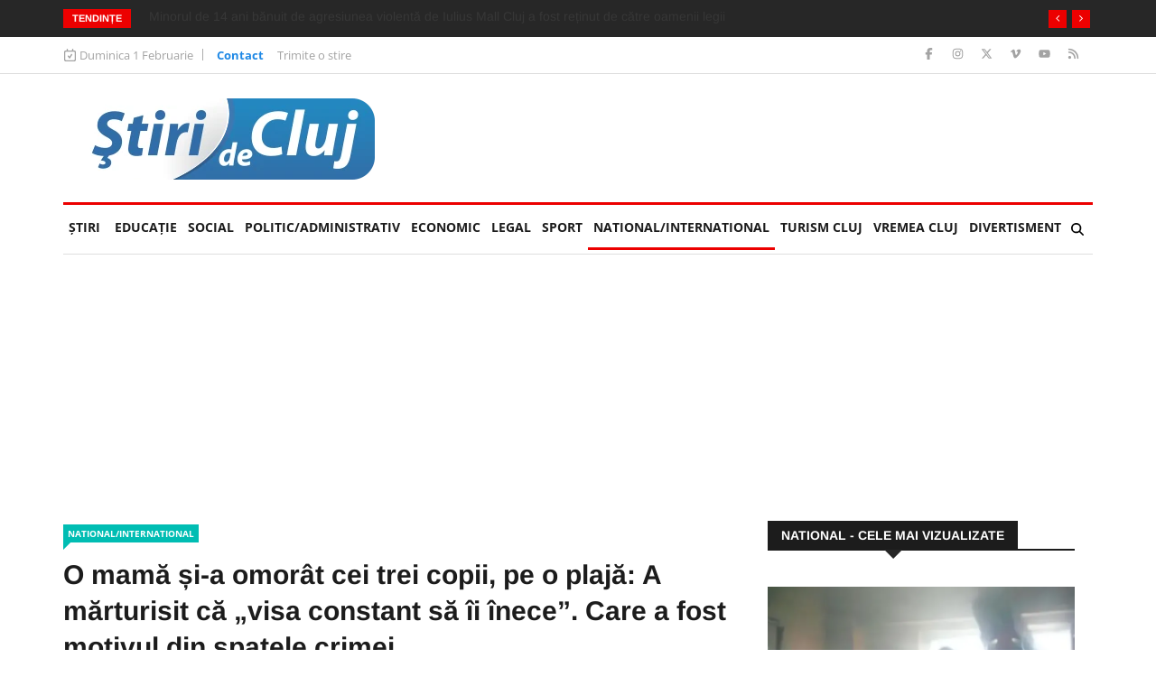

--- FILE ---
content_type: text/html; charset=utf-8
request_url: https://www.google.com/recaptcha/api2/aframe
body_size: 268
content:
<!DOCTYPE HTML><html><head><meta http-equiv="content-type" content="text/html; charset=UTF-8"></head><body><script nonce="Z2ThTQ6Eu-mD5htjj7mZOA">/** Anti-fraud and anti-abuse applications only. See google.com/recaptcha */ try{var clients={'sodar':'https://pagead2.googlesyndication.com/pagead/sodar?'};window.addEventListener("message",function(a){try{if(a.source===window.parent){var b=JSON.parse(a.data);var c=clients[b['id']];if(c){var d=document.createElement('img');d.src=c+b['params']+'&rc='+(localStorage.getItem("rc::a")?sessionStorage.getItem("rc::b"):"");window.document.body.appendChild(d);sessionStorage.setItem("rc::e",parseInt(sessionStorage.getItem("rc::e")||0)+1);localStorage.setItem("rc::h",'1769905258453');}}}catch(b){}});window.parent.postMessage("_grecaptcha_ready", "*");}catch(b){}</script></body></html>

--- FILE ---
content_type: text/css
request_url: https://www.stiridecluj.ro/cache/frontend/styles.css?v=57
body_size: 10979
content:
@font-face {
  font-family: 'Arimo';
  font-style: normal;
  font-weight: 400;
  font-display: swap;
  src: url(/assets/frontend/arimo-latin-ext.woff2) format('woff2');
  unicode-range: U0100-02BA, U02BD-02C 5, U02C 5CC, U02CE-02D 7, U02DD-02FF, U0304, U0308, U0329, U1D -1DBF, U1E -1E 9F, U1EF 1EFF, U2020, U20A -20AB, U20AD-20C 0, U2113, U2C 58C 7F, UA720-A7FF;
}
@font-face {
  font-family: 'Arimo';
  font-style: normal;
  font-weight: 400;
  font-display: swap;
  src: url(/assets/frontend/arimo-latin.woff2) format('woff2');
  unicode-range: U0000-00FF, U0131, U0152-0153, U02BB-02BC, U02C 6, U02DA, U02DC, U0304, U0308, U0329, U2000-206F, U20AC, U2122, U2191, U2193, U2212, U2215, UFEFF, UFFFD;
}
@font-face {
  font-family: 'Arimo';
  font-style: normal;
  font-weight: 700;
  font-display: swap;
  src: url(/assets/frontend/arimo-latin-ext.woff2) format('woff2');
  unicode-range: U0100-02BA, U02BD-02C 5, U02C 5CC, U02CE-02D 7, U02DD-02FF, U0304, U0308, U0329, U1D -1DBF, U1E -1E 9F, U1EF 1EFF, U2020, U20A -20AB, U20AD-20C 0, U2113, U2C 58C 7F, UA720-A7FF;
}
@font-face {
  font-family: 'Arimo';
  font-style: normal;
  font-weight: 700;
  font-display: swap;
  src: url(/assets/frontend/arimo-latin.woff2) format('woff2');
  unicode-range: U0000-00FF, U0131, U0152-0153, U02BB-02BC, U02C 6, U02DA, U02DC, U0304, U0308, U0329, U2000-206F, U20AC, U2122, U2191, U2193, U2212, U2215, UFEFF, UFFFD;
}
@font-face {
  font-family: 'Open Sans';
  font-style: normal;
  font-weight: 400;
  font-stretch: 100%;
  font-display: swap;
  src: url(/assets/frontend/open-sans-symbols.woff2) format('woff2');
  unicode-range: U0001-000C, U000E-001F, U007F-009F, U20DD-20E 0, U20E -18E 4, U2150-218F, U2190, U2192, U2194-2199, U21AF, U21E -15F 0, U21F 3, U2218-2219, U2299, U22C -18C 6, U2300-243F, U2440-244A, U2460-24FF, U25A -27BF, U2800-28FF, U2921-2922, U2981, U29BF, U29EB, U2B -2BFF, U4DC -4DFF, UFFF9-FFFB, U10140-1018E, U10190-1019C, U101A 0, U101D -101FD, U102E -102FB, U10E 50E 7E, U1D 2C -1D 2D 3, U1D 2E -1D 37F, U1F -1F 0FF, U1F 99F 1AD, U1F 1E 5F 1FF, U1F 29D 30F, U1F 315, U1F 31C, U1F 31E, U1F 319F 32C, U1F 336, U1F 378, U1F 37D, U1F 382, U1F 392F 39F, U1F 3A 6F 3A 8, U1F 2AC 3AF, U1F 3C 2, U1F 3C 3F 3C 6, U1F 2CA 3CE, U1F 3D 3F 3E 0, U1F 3ED, U1F 3F 0F 3F 3, U1F 3F 4F 3F 7, U1F 408, U1F 415, U1F 41F, U1F 426, U1F 43F, U1F 440F 442, U1F 444, U1F 445F 449, U1F 43C 44E, U1F 453, U1F 46A, U1F 47D, U1F 4A 3, U1F 4B 0, U1F 4B 3, U1F 4B 9, U1F 4BB, U1F 4BF, U1F 4C 7F 4CB, U1F 4D 6, U1F 4DA, U1F 4DF, U1F 4E 2F 4E 6, U1F 3EA 4ED, U1F 4F 7, U1F 4F 8F 4FB, U1F 3FD 4FE, U1F 503, U1F 506F 50B, U1F 50D, U1F 511F 513, U1F 52E 54A, U1F 53F 5FA, U1F 610, U1F 649F 67F, U1F 687, U1F 68D, U1F 691, U1F 694, U1F 698, U1F 6AD, U1F 6B 2, U1F 6B 8F 6BA, U1F 6BC, U1F 6C 5F 6CF, U1F 6D 2F 6D 7, U1F 6E -1F 6EA, U1F 6F -1F 6F 3, U1F 6F 6F 6FC, U1F 699F 7FF, U1F 799F 80B, U1F 809F 847, U1F 849F 859, U1F 859F 887, U1F 889F 8AD, U1F 8B -1F 8BB, U1F 8C -1F 8C 1, U1F 899F 90B, U1F 93B, U1F 946, U1F 984, U1F 996, U1F 9E 9, U1FA -1FA 6F, U1FA 69FA 7C, U1FA 79FA 89, U1FA 7F 6, U1FACE-1FADC, U1FADF-1FAE 9, U1FAF -1FAF 8, U1FB -1FBFF;
}
@font-face {
  font-family: 'Open Sans';
  font-style: normal;
  font-weight: 400;
  font-stretch: 100%;
  font-display: swap;
  src: url(/assets/frontend/open-sans-latin-ext.woff2) format('woff2');
  unicode-range: U0100-02BA, U02BD-02C 5, U02C 5CC, U02CE-02D 7, U02DD-02FF, U0304, U0308, U0329, U1D -1DBF, U1E -1E 9F, U1EF 1EFF, U2020, U20A -20AB, U20AD-20C 0, U2113, U2C 58C 7F, UA720-A7FF;
}
@font-face {
  font-family: 'Open Sans';
  font-style: normal;
  font-weight: 400;
  font-stretch: 100%;
  font-display: swap;
  src: url(/assets/frontend/open-sans-latin.woff2) format('woff2');
  unicode-range: U0000-00FF, U0131, U0152-0153, U02BB-02BC, U02C 6, U02DA, U02DC, U0304, U0308, U0329, U2000-206F, U20AC, U2122, U2191, U2193, U2212, U2215, UFEFF, UFFFD;
}
@font-face {
  font-family: 'Open Sans';
  font-style: normal;
  font-weight: 600;
  font-stretch: 100%;
  font-display: swap;
  src: url(/assets/frontend/open-sans-symbols.woff2) format('woff2');
  unicode-range: U0001-000C, U000E-001F, U007F-009F, U20DD-20E 0, U20E -18E 4, U2150-218F, U2190, U2192, U2194-2199, U21AF, U21E -15F 0, U21F 3, U2218-2219, U2299, U22C -18C 6, U2300-243F, U2440-244A, U2460-24FF, U25A -27BF, U2800-28FF, U2921-2922, U2981, U29BF, U29EB, U2B -2BFF, U4DC -4DFF, UFFF9-FFFB, U10140-1018E, U10190-1019C, U101A 0, U101D -101FD, U102E -102FB, U10E 50E 7E, U1D 2C -1D 2D 3, U1D 2E -1D 37F, U1F -1F 0FF, U1F 99F 1AD, U1F 1E 5F 1FF, U1F 29D 30F, U1F 315, U1F 31C, U1F 31E, U1F 319F 32C, U1F 336, U1F 378, U1F 37D, U1F 382, U1F 392F 39F, U1F 3A 6F 3A 8, U1F 2AC 3AF, U1F 3C 2, U1F 3C 3F 3C 6, U1F 2CA 3CE, U1F 3D 3F 3E 0, U1F 3ED, U1F 3F 0F 3F 3, U1F 3F 4F 3F 7, U1F 408, U1F 415, U1F 41F, U1F 426, U1F 43F, U1F 440F 442, U1F 444, U1F 445F 449, U1F 43C 44E, U1F 453, U1F 46A, U1F 47D, U1F 4A 3, U1F 4B 0, U1F 4B 3, U1F 4B 9, U1F 4BB, U1F 4BF, U1F 4C 7F 4CB, U1F 4D 6, U1F 4DA, U1F 4DF, U1F 4E 2F 4E 6, U1F 3EA 4ED, U1F 4F 7, U1F 4F 8F 4FB, U1F 3FD 4FE, U1F 503, U1F 506F 50B, U1F 50D, U1F 511F 513, U1F 52E 54A, U1F 53F 5FA, U1F 610, U1F 649F 67F, U1F 687, U1F 68D, U1F 691, U1F 694, U1F 698, U1F 6AD, U1F 6B 2, U1F 6B 8F 6BA, U1F 6BC, U1F 6C 5F 6CF, U1F 6D 2F 6D 7, U1F 6E -1F 6EA, U1F 6F -1F 6F 3, U1F 6F 6F 6FC, U1F 699F 7FF, U1F 799F 80B, U1F 809F 847, U1F 849F 859, U1F 859F 887, U1F 889F 8AD, U1F 8B -1F 8BB, U1F 8C -1F 8C 1, U1F 899F 90B, U1F 93B, U1F 946, U1F 984, U1F 996, U1F 9E 9, U1FA -1FA 6F, U1FA 69FA 7C, U1FA 79FA 89, U1FA 7F 6, U1FACE-1FADC, U1FADF-1FAE 9, U1FAF -1FAF 8, U1FB -1FBFF;
}
@font-face {
  font-family: 'Open Sans';
  font-style: normal;
  font-weight: 600;
  font-stretch: 100%;
  font-display: swap;
  src: url(/assets/frontend/open-sans-latin-ext.woff2) format('woff2');
  unicode-range: U0100-02BA, U02BD-02C 5, U02C 5CC, U02CE-02D 7, U02DD-02FF, U0304, U0308, U0329, U1D -1DBF, U1E -1E 9F, U1EF 1EFF, U2020, U20A -20AB, U20AD-20C 0, U2113, U2C 58C 7F, UA720-A7FF;
}
@font-face {
  font-family: 'Open Sans';
  font-style: normal;
  font-weight: 600;
  font-stretch: 100%;
  font-display: swap;
  src: url(/assets/frontend/open-sans-latin.woff2) format('woff2');
  unicode-range: U0000-00FF, U0131, U0152-0153, U02BB-02BC, U02C 6, U02DA, U02DC, U0304, U0308, U0329, U2000-206F, U20AC, U2122, U2191, U2193, U2212, U2215, UFEFF, UFFFD;
}
@font-face {
  font-family: 'Open Sans';
  font-style: normal;
  font-weight: 700;
  font-stretch: 100%;
  font-display: swap;
  src: url(/assets/frontend/open-sans-symbols.woff2) format('woff2');
  unicode-range: U0001-000C, U000E-001F, U007F-009F, U20DD-20E 0, U20E -18E 4, U2150-218F, U2190, U2192, U2194-2199, U21AF, U21E -15F 0, U21F 3, U2218-2219, U2299, U22C -18C 6, U2300-243F, U2440-244A, U2460-24FF, U25A -27BF, U2800-28FF, U2921-2922, U2981, U29BF, U29EB, U2B -2BFF, U4DC -4DFF, UFFF9-FFFB, U10140-1018E, U10190-1019C, U101A 0, U101D -101FD, U102E -102FB, U10E 50E 7E, U1D 2C -1D 2D 3, U1D 2E -1D 37F, U1F -1F 0FF, U1F 99F 1AD, U1F 1E 5F 1FF, U1F 29D 30F, U1F 315, U1F 31C, U1F 31E, U1F 319F 32C, U1F 336, U1F 378, U1F 37D, U1F 382, U1F 392F 39F, U1F 3A 6F 3A 8, U1F 2AC 3AF, U1F 3C 2, U1F 3C 3F 3C 6, U1F 2CA 3CE, U1F 3D 3F 3E 0, U1F 3ED, U1F 3F 0F 3F 3, U1F 3F 4F 3F 7, U1F 408, U1F 415, U1F 41F, U1F 426, U1F 43F, U1F 440F 442, U1F 444, U1F 445F 449, U1F 43C 44E, U1F 453, U1F 46A, U1F 47D, U1F 4A 3, U1F 4B 0, U1F 4B 3, U1F 4B 9, U1F 4BB, U1F 4BF, U1F 4C 7F 4CB, U1F 4D 6, U1F 4DA, U1F 4DF, U1F 4E 2F 4E 6, U1F 3EA 4ED, U1F 4F 7, U1F 4F 8F 4FB, U1F 3FD 4FE, U1F 503, U1F 506F 50B, U1F 50D, U1F 511F 513, U1F 52E 54A, U1F 53F 5FA, U1F 610, U1F 649F 67F, U1F 687, U1F 68D, U1F 691, U1F 694, U1F 698, U1F 6AD, U1F 6B 2, U1F 6B 8F 6BA, U1F 6BC, U1F 6C 5F 6CF, U1F 6D 2F 6D 7, U1F 6E -1F 6EA, U1F 6F -1F 6F 3, U1F 6F 6F 6FC, U1F 699F 7FF, U1F 799F 80B, U1F 809F 847, U1F 849F 859, U1F 859F 887, U1F 889F 8AD, U1F 8B -1F 8BB, U1F 8C -1F 8C 1, U1F 899F 90B, U1F 93B, U1F 946, U1F 984, U1F 996, U1F 9E 9, U1FA -1FA 6F, U1FA 69FA 7C, U1FA 79FA 89, U1FA 7F 6, U1FACE-1FADC, U1FADF-1FAE 9, U1FAF -1FAF 8, U1FB -1FBFF;
}
@font-face {
  font-family: 'Open Sans';
  font-style: normal;
  font-weight: 700;
  font-stretch: 100%;
  font-display: swap;
  src: url(/assets/frontend/open-sans-latin-ext.woff2) format('woff2');
  unicode-range: U0100-02BA, U02BD-02C 5, U02C 5CC, U02CE-02D 7, U02DD-02FF, U0304, U0308, U0329, U1D -1DBF, U1E -1E 9F, U1EF 1EFF, U2020, U20A -20AB, U20AD-20C 0, U2113, U2C 58C 7F, UA720-A7FF;
}
@font-face {
  font-family: 'Open Sans';
  font-style: normal;
  font-weight: 700;
  font-stretch: 100%;
  font-display: swap;
  src: url(/assets/frontend/open-sans-latin.woff2) format('woff2');
  unicode-range: U0000-00FF, U0131, U0152-0153, U02BB-02BC, U02C 6, U02DA, U02DC, U0304, U0308, U0329, U2000-206F, U20AC, U2122, U2191, U2193, U2212, U2215, UFEFF, UFFFD;
}
@font-face {
  font-family: 'Open Sans';
  font-style: normal;
  font-weight: 800;
  font-stretch: 100%;
  font-display: swap;
  src: url(/assets/frontend/open-sans-symbols.woff2) format('woff2');
  unicode-range: U0001-000C, U000E-001F, U007F-009F, U20DD-20E 0, U20E -18E 4, U2150-218F, U2190, U2192, U2194-2199, U21AF, U21E -15F 0, U21F 3, U2218-2219, U2299, U22C -18C 6, U2300-243F, U2440-244A, U2460-24FF, U25A -27BF, U2800-28FF, U2921-2922, U2981, U29BF, U29EB, U2B -2BFF, U4DC -4DFF, UFFF9-FFFB, U10140-1018E, U10190-1019C, U101A 0, U101D -101FD, U102E -102FB, U10E 50E 7E, U1D 2C -1D 2D 3, U1D 2E -1D 37F, U1F -1F 0FF, U1F 99F 1AD, U1F 1E 5F 1FF, U1F 29D 30F, U1F 315, U1F 31C, U1F 31E, U1F 319F 32C, U1F 336, U1F 378, U1F 37D, U1F 382, U1F 392F 39F, U1F 3A 6F 3A 8, U1F 2AC 3AF, U1F 3C 2, U1F 3C 3F 3C 6, U1F 2CA 3CE, U1F 3D 3F 3E 0, U1F 3ED, U1F 3F 0F 3F 3, U1F 3F 4F 3F 7, U1F 408, U1F 415, U1F 41F, U1F 426, U1F 43F, U1F 440F 442, U1F 444, U1F 445F 449, U1F 43C 44E, U1F 453, U1F 46A, U1F 47D, U1F 4A 3, U1F 4B 0, U1F 4B 3, U1F 4B 9, U1F 4BB, U1F 4BF, U1F 4C 7F 4CB, U1F 4D 6, U1F 4DA, U1F 4DF, U1F 4E 2F 4E 6, U1F 3EA 4ED, U1F 4F 7, U1F 4F 8F 4FB, U1F 3FD 4FE, U1F 503, U1F 506F 50B, U1F 50D, U1F 511F 513, U1F 52E 54A, U1F 53F 5FA, U1F 610, U1F 649F 67F, U1F 687, U1F 68D, U1F 691, U1F 694, U1F 698, U1F 6AD, U1F 6B 2, U1F 6B 8F 6BA, U1F 6BC, U1F 6C 5F 6CF, U1F 6D 2F 6D 7, U1F 6E -1F 6EA, U1F 6F -1F 6F 3, U1F 6F 6F 6FC, U1F 699F 7FF, U1F 799F 80B, U1F 809F 847, U1F 849F 859, U1F 859F 887, U1F 889F 8AD, U1F 8B -1F 8BB, U1F 8C -1F 8C 1, U1F 899F 90B, U1F 93B, U1F 946, U1F 984, U1F 996, U1F 9E 9, U1FA -1FA 6F, U1FA 69FA 7C, U1FA 79FA 89, U1FA 7F 6, U1FACE-1FADC, U1FADF-1FAE 9, U1FAF -1FAF 8, U1FB -1FBFF;
}
@font-face {
  font-family: 'Open Sans';
  font-style: normal;
  font-weight: 800;
  font-stretch: 100%;
  font-display: swap;
  src: url(/assets/frontend/open-sans-latin-ext.woff2) format('woff2');
  unicode-range: U0100-02BA, U02BD-02C 5, U02C 5CC, U02CE-02D 7, U02DD-02FF, U0304, U0308, U0329, U1D -1DBF, U1E -1E 9F, U1EF 1EFF, U2020, U20A -20AB, U20AD-20C 0, U2113, U2C 58C 7F, UA720-A7FF;
}
@font-face {
  font-family: 'Open Sans';
  font-style: normal;
  font-weight: 800;
  font-stretch: 100%;
  font-display: swap;
  src: url(/assets/frontend/open-sans-latin.woff2) format('woff2');
  unicode-range: U0000-00FF, U0131, U0152-0153, U02BB-02BC, U02C 6, U02DA, U02DC, U0304, U0308, U0329, U2000-206F, U20AC, U2122, U2191, U2193, U2212, U2215, UFEFF, UFFFD;
}
#alerts {
  position: fixed;
  z-index: 1051;
  margin: 5px 10px 10px;
  top: 0;
  left: 0;
  max-height: 100%;
  max-width: 100%;
  overflow: auto;
}
.alert {
  padding: 5px 28px 5px 10px;
  margin-top: 5px;
  white-space: nowrap;
}
.alert.alert-dismissible .close {
  padding: 4px 7px;
}
#ajax_loader {
  position: fixed;
  left: 50%;
  top: 50%;
  z-index: 100000;
  margin: -19px 0 0 -19px;
  background: url(/assets/images/ring-alt.svg) 0 0 no-repeat;
  cursor: none;
  width: 38px;
  height: 38px;
}
.vc_video-bg-container.video-bg:before {
  content: " ";
  position: absolute;
  display: block;
  width: 100%;
  height: 100%;
  z-index: 1;
  bottom: 0;
  left: 0;
  background: rgba(0,0,0,0.8);
}
.vc_video-bg-container.video-bg .thw-title-shortcode {
  position: relative;
  z-index: 2;
}
body {
  background: #fff;
  color: #333;
}
body,
p {
  font-family: 'Open Sans', sans-serif;
  line-height: 24px;
  font-size: 14px;
  text-rendering: optimizeLegibility;
}
h1,
h2,
h3,
h4,
h5,
h6 {
  color: #1c1c1c;
  font-weight: 700;
  font-family: 'Arimo', sans-serif;
}
h1 {
  font-size: 36px;
  line-height: 48px;
}
h2 {
  font-size: 28px;
  line-height: 36px;
}
h3 {
  font-size: 24px;
  margin-bottom: 20px;
}
h4 {
  font-size: 18px;
  line-height: 28px;
}
h5 {
  font-size: 14px;
  line-height: 24px;
}
.alert .icon {
  margin-right: 15px;
}
html {
  overflow-x: hidden !important;
  width: 100%;
  height: 100%;
  position: relative;
}
body {
  border: 0;
  margin: 0;
  padding: 0;
}
.body-inner {
  position: relative;
  overflow: hidden;
}
a:link,
a:visited {
  text-decoration: none;
}
a {
  color: #ec0000;
}
a:hover {
  text-decoration: none;
  color: #000;
}
a.read-more {
  color: #ec0000;
  font-weight: 700;
  text-transform: uppercase;
}
a.read-more:hover {
  color: #222;
}
section,
.section-padding {
  padding: 25px 0 0;
  position: relative;
}
#block-news-breadcrumbs {
  padding-top: 20px;
}
.no-padding {
  padding: 0;
}
.p-top-0 {
  padding-top: 0;
}
.p-bottom-0 {
  padding-bottom: 0;
}
.m-top-0 {
  margin-top: 0 !important;
}
.m-bottom-0 {
  margin-bottom: 0;
}
.media>.pull-left {
  margin-right: 20px;
}
img.banner {
  display: inline-block;
}
.gap-60 {
  clear: both;
  height: 60px;
}
.gap-50 {
  clear: both;
  height: 50px;
}
.gap-40 {
  clear: both;
  height: 40px;
}
.gap-30 {
  clear: both;
  height: 30px;
}
.gap-20 {
  clear: both;
  height: 20px;
}
.gap-10 {
  clear: both;
  height: 10px;
}
.mrb-30 {
  margin-bottom: 30px;
}
.mrb-80 {
  margin-bottom: -80px;
}
.mrt-0 {
  margin-top: 0 !important;
}
.pab {
  padding-bottom: 0;
}
a:focus {
  outline: 0;
}
img.pull-left {
  margin-right: 20px;
  margin-bottom: 20px;
}
img.pull-right {
  margin-left: 20px;
  margin-bottom: 20px;
}
ol,
ul {
  margin-bottom: 20px;
}
.unstyled {
  list-style: none;
  margin: 0;
  padding: 0;
}
.ts-padding {
  padding: 60px;
}
.solid-bg {
  background: #f9f9f9;
}
.solid-row {
  background: #f0f0f0;
}
.dropcap {
  font-size: 44px;
  line-height: 50px;
  display: inline-block;
  float: left;
  margin: 0 12px 0 0;
  position: relative;
  text-transform: uppercase;
}
.embed-responsive {
  padding-bottom: 56.25%;
  position: relative;
  display: block;
  height: 0;
  overflow: hidden;
}
.embed-responsive iframe {
  position: absolute;
  top: 0;
  left: 0;
  width: 100%;
  height: 100%;
  border: 0;
}
.form-control {
  box-shadow: none;
  border: 1px solid #dadada;
  min-height: 40px;
  min-width: 300px;
  background: none;
  color: #959595;
  font-size: 12px;
  border-radius: 0;
}
.form-control:focus {
  box-shadow: none;
  border: 1px solid #ec0000;
}
hr {
  background-color: #e7e7e7;
  border: 0;
  height: 1px;
  margin: 40px 0;
}
blockquote {
  position: relative;
  background: #f7f7f7;
  padding: 45px 50px 30px;
  border: 0;
  margin: 50px 0 40px;
  font-size: 22px;
  line-height: 34px;
  font-family: Arimo, sans-serif;
  font-weight: 400;
  text-align: center;
}
blockquote:before {
  position: absolute;
  content: '\f10e';
  font-family: FontAwesome;
  font-size: 24px;
  padding: 8px 15px;
  top: -30px;
  left: 50%;
  margin-left: -44px;
  color: #fff;
  background: #ec0000;
}
cite {
  display: block;
  font-size: 14px;
  margin-top: 10px;
}
blockquote.pull-left {
  padding-left: 15px;
  padding-right: 0;
  text-align: left;
  border-left: 5px solid #eee;
  border-right: 0;
}
.btn-primary,
.btn-dark {
  border: 0;
  border-radius: 0;
  padding: 12px 25px 10px;
  font-weight: 700;
  text-transform: uppercase;
  color: #fff;
  -webkit-transition: 350ms;
  -moz-transition: 350ms;
  -o-transition: 350ms;
  transition: 350ms;
}
.btn-white.btn-primary {
  background: #fff;
  color: #ec0000;
}
.btn-primary {
  background: #ec0000;
}
.btn-dark {
  background: #242427;
}
.btn-primary:hover,
.btn-dark:hover,
.btn-white.btn-primary:hover {
  background: #272d33;
  color: #fff;
}
.general-btn {
  clear: both;
  margin-top: 50px;
}
.list-round,
.list-arrow,
.list-check {
  list-style: none;
  margin: 0;
  padding: 0;
}
.list-round li {
  line-height: 28px;
}
.list-round li:before {
  font-family: FontAwesome;
  content: "\f138";
  margin-right: 10px;
  color: #ec0000;
  font-size: 12px;
}
.list-arrow {
  padding: 0;
}
ul.list-arrow li:before {
  font-family: FontAwesome;
  content: "\f105";
  margin-right: 10px;
  color: #ec0000;
  font-size: 16px;
}
ul.list-check li:before {
  font-family: FontAwesome;
  content: "\f00c";
  margin-right: 10px;
  color: #ec0000;
  font-size: 14px;
}
.nav-tabs>li.active>a,
.nav-tabs>li.active>a:focus,
.nav-tabs>li.active>a:hover,
.nav-tabs>li>a:hover,
.nav-tabs>li>a {
  border: 0;
  background: none;
}
.nav>li>a:focus,
.nav>li>a:hover {
  background: none;
}
a[href^=tel] {
  color: inherit;
  text-decoration: none;
}
.pad-0 {
  padding-left: 0;
  padding-right: 0;
  padding-top: 0;
  padding-bottom: 0;
}
.pad-r {
  padding-right: 2px;
}
.pad-l {
  padding-left: 2px;
}
.pad-r-small {
  padding-right: 1.5px;
}
.pad-l-small {
  padding-left: 1.5px;
}
.pad-l-0 {
  padding-left: 0;
}
.pad-r-0 {
  padding-right: 0;
}
.block-title {
  font-size: 14px;
  line-height: 100%;
  text-transform: uppercase;
  margin: 0 0 40px;
  border-bottom: 2px solid #1c1c1c;
}
.block-title > span {
  background: #1c1c1c;
  color: #fff;
  height: 30px;
  line-height: 30px;
  padding: 8px 15px;
  position: relative;
}
.block-title > span:after {
  border-color: #272727 rgba(0,0,0,0) rgba(0,0,0,0) rgba(0,0,0,0);
  position: absolute;
  content: " ";
  width: auto;
  height: auto;
  bottom: -20px;
  margin-left: -10px;
  left: 50%;
  border-width: 10px;
  border-style: solid;
}
.post-title {
  font-size: 18px;
  line-height: 24px;
  margin: 15px 0 0;
}
.post-title a {
  color: #1c1c1c;
}
.post-title.title-extra-large {
  font-size: 26px;
  line-height: 30px;
  margin-top: 15px;
  margin-bottom: 10px;
}
.post-title.title-large {
  font-size: 20px;
  line-height: 26px;
  margin-top: 15px;
  margin-bottom: 5px;
}
.post-title.title-medium {
  font-size: 16px;
  line-height: 24px;
  margin-top: 15px;
  margin-bottom: 5px;
}
.post-title.title-small {
  font-size: 14px;
  line-height: 17px;
  margin-top: 15px;
  margin-bottom: 5px;
}
a.post-cat {
  position: relative;
  font-size: 10px;
  padding: 0 5px;
  background: #1c1c1c;
  text-transform: uppercase;
  font-weight: 700;
  color: #fff;
  height: 20px;
  line-height: 20px;
  display: inline-block;
}
.post-cat:before {
  content: '';
  position: absolute;
  left: 0;
  z-index: 0;
  bottom: -8px;
  border-top: 8px solid #1c1c1c;
  border-right: 8px solid transparent;
}
.post-cat a {
  color: #fff;
}
.post-meta .post-author,
.post-meta .post-author a {
  color: #1c1c1c;
  font-weight: 700;
  font-size: 14px;
}
.post-meta span {
  font-size: 12px;
  color: #a3a3a3;
  padding-right: 10px;
  border-right: 1px solid #dedede;
  line-height: 12px;
  display: inline-block;
}
.post-meta span.post-date {
  border-right: 0;
  border-left: 1px solid #dedede;
  padding-left: 5px;
  margin-left: 5px;
}
.post-meta .post-author,
.post-meta .post-hits {
  border-right: 0;
}
span.post-comment {
  border-right: 0;
  line-height: 24px;
  margin-right: 0;
  padding-right: 0;
}
span.post-comment span {
  border-right: 0;
  line-height: 100%;
}
.post-meta span i {
  margin-right: 5px;
}
.post-overaly-style {
  position: relative;
  overflow: hidden;
}
.post-overaly-style:before {
  content: " ";
  position: absolute;
  display: block;
  width: 100%;
  height: 100%;
  z-index: 1;
  bottom: 0;
  left: 0;
  background: -moz-linear-gradient(bottom,rgba(0,0,0,0) 40%,#000000 100%);
  background: -webkit-linear-gradient(bottom,rgba(0,0,0,0) 40%,#000000 100%);
  background: -o-linear-gradient(bottom,rgba(0,0,0,0) 40%,#000000 100%);
  background: -ms-linear-gradient(bottom,rgba(0,0,0,0) 40%,#000000 100%);
  background: linear-gradient(to bottom,rgba(0,0,0,0) 40%,#000000 100%);
}
.post-overaly-style.contentTop .post-content {
  bottom: 0;
  top: auto;
}
.post-overaly-style.contentTop.hot-post-top .post-title.title-medium {
  font-size: 18px;
}
.post-overaly-style.contentTop.hot-post-bottom .post-content {
  padding-bottom: 0;
}
.post-overaly-style .post-content {
  position: absolute;
  bottom: 0;
  padding: 25px;
}
.post-overaly-style .post-title a {
  color: #fff;
}
.post-overaly-style .post-date {
  color: #fff;
}
.post-thumb {
  max-width: 100%;
  position: relative;
  overflow: hidden;
}
.post-thumb img {
  display: block;
  width: 100%;
  max-height: 240px;
  -webkit-transition: all .3s ease-out;
  -o-transition: all .3s ease-out;
  transition: all .3s ease-out;
}
.hot-post-top .post-thumb img {
  max-height: none;
}
.post-block-style:hover .post-thumb img,
.post-overaly-style:hover .post-thumb img {
  -webkit-transform: scale(1.15);
  -moz-transform: scale(1.15);
  -ms-transform: scale(1.15);
  -o-transform: scale(1.15);
  transform: scale(1.15);
}
.post-block-style.post-float:hover .post-thumb img {
  transform: none;
}
.thumb-float-style .post-cat {
  position: absolute;
  top: 20px;
  left: 20px;
  z-index: 1;
}
.post-overaly-style.text-center .post-content {
  padding: 30px 30px 60px;
}
.post-overaly-style.text-center {
  margin-bottom: 30px;
}
.post-overaly-style.text-center:last-child {
  margin-bottom: 0;
}
.post-overaly-style.text-center .post-thumb img {
  min-height: 260px;
}
.post-overaly-style.text-center .post-meta span {
  padding: 0;
  margin: 0;
}
.post-overaly-style.text-center:before {
  background: -moz-linear-gradient(top,rgba(0,0,0,0) 30%,rgba(0,0,0,0.85) 100%);
  background: -webkit-linear-gradient(top,rgba(0,0,0,0) 30%,rgba(0,0,0,0.85) 100%);
  background: -o-linear-gradient(top,rgba(0,0,0,0) 30%,rgba(0,0,0,0.85) 100%);
  background: -ms-linear-gradient(top,rgba(0,0,0,0) 30%,rgba(0,0,0,0.85) 100%);
  background: linear-gradient(to top,rgba(0,0,0,0) 30%,rgba(0,0,0,0.85) 100%);
}
.post-block-style {
  position: relative;
  overflow: hidden;
}
.post-block-style .post-content {
  padding: 0;
}
.post-block-style .post-title a:hover {
  color: #ec0000;
}
.post-block-style .post-content p {
  font-size: 13px;
}
.post-block-style .post-cat {
  position: absolute;
  top: 20px;
  left: 20px;
  z-index: 1;
}
.post-block-style .post-content .post-meta {
  margin: 3px 0;
}
.review-box {
  background: #1c1c1c;
  color: #fff;
  position: absolute;
  top: 0;
  padding: 2px 7px;
  font-weight: 700;
}
.list-post-block {
  margin-top: 30px;
}
.list-post {
  list-style: none;
  margin: 0;
  padding: 0;
}
.list-post-block .list-post > li {
  margin-bottom: 30px;
}
.post-block-style.post-float .post-thumb {
  float: left;
  position: relative;
  z-index: 1;
  margin-right: 20px;
}
.post-block-style.post-float .post-thumb img {
  max-width: 100px;
  min-height: 75px;
}
.post-block-style.post-float .post-title {
  margin-top: 0;
}
.post-block-style.post-float .post-title a {
  display: block;
  text-align: justify;
}
.post-block-style.post-float .post-content {
  z-index: 0;
}
.post-block-style.post-float .post-cat {
  font-size: 8px;
  left: 0;
  top: 0;
}
.review-stars i {
  color: #1c1c1c;
}
.color-default a.post-cat,
a.post-cat.color-default {
  background: #1c1c1c;
}
.color-default .post-cat:before,
.color-default.post-cat:before {
  border-top: 8px solid #1c1c1c;
}
.color-red .block-title {
  border-bottom: 2px solid #ec0000;
}
.color-red .block-title > span,
.color-red a.post-cat,
a.color-red.post-cat {
  background: #ec0000;
}
.color-red .post-cat:before,
.color-red.post-cat:before {
  border-top: 8px solid #ec0000;
}
.color-red .block-title > span:after {
  border-color: #ec0000 rgba(0,0,0,0) rgba(0,0,0,0) rgba(0,0,0,0);
}
.color-red .owl-carousel.owl-theme .owl-nav > div:hover {
  background: #ec0000;
}
.color-blue .block-title {
  border-bottom: 2px solid #1e88e5;
}
.color-blue .block-title > span,
.color-blue a.post-cat,
a.color-blue.post-cat {
  background: #1e88e5;
}
.color-blue .post-cat:before,
.color-blue.post-cat:before {
  border-top: 8px solid #1e88e5;
}
.color-blue.featured-tab .nav-tabs>li.active>a {
  color: #1e88e5;
}
.color-blue.featured-tab .nav-tabs>li.active>a:after {
  border-color: rgba(0,0,0,0) rgba(0,0,0,0) #1e88e5 rgba(0,0,0,0);
}
.color-blue .block-title > span:after {
  border-color: #1e88e5 rgba(0,0,0,0) rgba(0,0,0,0) rgba(0,0,0,0);
}
.color-dark-blue .block-title {
  border-bottom: 2px solid #4258fe;
}
.color-dark-blue .block-title > span,
.color-dark-blue a.post-cat,
a.color-dark-blue.post-cat {
  background: #4258fe;
}
.color-dark-blue .post-cat:before,
.color-dark-blue.post-cat:before {
  border-top: 8px solid #4258fe;
}
.color-dark-blue.featured-tab .nav-tabs>li.active>a {
  color: #4258fe;
}
.color-dark-blue.featured-tab .nav-tabs>li.active>a:after {
  border-color: rgba(0,0,0,0) rgba(0,0,0,0) #4258fe rgba(0,0,0,0);
}
.color-dark-blue .block-title > span:after {
  border-color: #4258fe rgba(0,0,0,0) rgba(0,0,0,0) rgba(0,0,0,0);
}
.color-orange .block-title {
  border-bottom: 2px solid #ff7a09;
}
.color-orange .block-title > span,
.color-orange a.post-cat,
a.color-orange.post-cat {
  background: #ff7a09;
}
.color-orange .post-cat:before,
.color-orange.post-cat:before {
  border-top: 8px solid #ff7a09;
}
.color-orange.featured-tab .nav-tabs>li.active>a {
  color: #ff7a09;
}
.color-orange.featured-tab .nav-tabs>li.active>a:after {
  border-color: rgba(0,0,0,0) rgba(0,0,0,0) #ff7a09 rgba(0,0,0,0);
}
.color-orange .block-title > span:after {
  border-color: #ff7a09 rgba(0,0,0,0) rgba(0,0,0,0) rgba(0,0,0,0);
}
.color-aqua .block-title {
  border-bottom: 2px solid #00bdb3;
}
.color-aqua .block-title > span,
.color-aqua a.post-cat,
a.color-aqua.post-cat {
  background: #00bdb3;
}
.color-aqua .post-cat:before,
.color-aqua.post-cat:before {
  border-top: 8px solid #00bdb3;
}
.color-aqua.featured-tab .nav-tabs>li.active>a {
  color: #00bdb3;
}
.color-aqua.featured-tab .nav-tabs>li.active>a:after {
  border-color: rgba(0,0,0,0) rgba(0,0,0,0) #00bdb3 rgba(0,0,0,0);
}
.color-aqua .block-title > span:after {
  border-color: #00bdb3 rgba(0,0,0,0) rgba(0,0,0,0) rgba(0,0,0,0);
}
.color-violet .block-title {
  border-bottom: 2px solid #9401d3;
}
.color-violet .block-title > span,
.color-violet a.post-cat,
a.color-violet.post-cat {
  background: #9401d3;
}
.color-violet .post-cat:before,
.color-violet.post-cat:before {
  border-top: 8px solid #9401d3;
}
.color-violet.featured-tab .nav-tabs>li.active>a {
  color: #9401d3;
}
.color-violet.featured-tab .nav-tabs>li.active>a:after {
  border-color: rgba(0,0,0,0) rgba(0,0,0,0) #9401d3 rgba(0,0,0,0);
}
.color-violet .block-title > span:after {
  border-color: #9401d3 rgba(0,0,0,0) rgba(0,0,0,0) rgba(0,0,0,0);
}
.trending-bar {
  background: #272727;
  color: #fff;
  padding: 10px 0;
}
.trending-title {
  background: #ec0000;
  color: #fff;
  display: inline-block;
  font-size: 11px;
  padding: 5px 10px;
  line-height: 100%;
  text-transform: uppercase;
  float: left;
  margin: 0 20px 0 0;
}
.trending-bar .post-content,
.trending-light .post-content {
  padding: 0;
}
.owl-carousel.owl-theme.trending-slide > .item + .item {
  display: none;
}
.owl-carousel.owl-theme.trending-slide .owl-nav {
  position: absolute;
  right: 0;
  top: -3px;
  margin: 0;
}
.owl-carousel.owl-theme.trending-slide .owl-nav > div {
  background: #ec0000;
  border: 0;
  color: #fff;
}
.owl-carousel.owl-theme.trending-slide .owl-nav > div:hover {
  background: #fff;
  border: 0;
  color: #ec0000;
}
.trending-slide .post-title a {
  color: #fff;
}
.trending-slide .post-title.title-small {
  font-weight: 400;
  margin: 0;
}
.trending-light {
  color: #1c1c1c;
  margin: 30px 0;
}
.trending-light .trending-slide .post-title {
  font-weight: 600;
  margin-top: 3px;
  font-size: 15px;
}
.trending-light .trending-slide .post-title a {
  color: #1c1c1c;
}
.trending-light .trending-title {
  padding: 8px 10px 7px;
}
.trending-light .owl-carousel.owl-theme.trending-slide
.owl-nav > div:hover {
  background: #333;
  color: #fff;
}
.top-bar {
  padding: 8px 0;
  border-bottom: 1px solid #dedede;
  color: #a3a3a3;
  font-size: 13px;
}
.ts-date {
  display: inline-block;
  border-right: 1px solid #acacac;
  padding-right: 10px;
  line-height: 12px;
}
.ts-date svg {
  width: 15px;
  height: 15px;
  margin-bottom: -3px;
  fill: #a3a3a3;
}
.ts-date i {
  margin-right: 5px;
}
.top-nav {
  display: inline-block;
}
.top-nav li {
  display: inline-block;
  line-height: 12px;
  padding-left: 12px;
}
.top-nav li a {
  background: none;
  color: #a3a3a3;
  padding: 0;
  line-height: 100%;
}
.top-nav li:first-child a {
  color: #1e88e5;
  font-weight: bold;
}
.top-nav li a:hover {
  color: #ec0000;
}
.top-social ul {
  list-style: none;
  padding: 0;
  margin: 0;
}
.top-social li {
  display: inline-block;
  padding: 0;
}
.top-social li a {
  color: #a3a3a3;
  margin-right: 15px;
  font-size: 14px;
  transition: 400ms;
}
.top-social li a:hover {
  color: #333;
}
.top-bar-border {
  padding: 8px 20px 8px;
  border-bottom: 1px solid #ddd;
}
.top-bar-border ul.top-info {
  color: #7c7c7c;
  font-weight: 400;
}
.top-bar-border .top-social li a {
  color: #7c7c7c;
}
.top-bar-border ul.top-info li i {
  color: #ec0000;
}
.header {
  padding: 25px 0;
}
.navbar-fixed {
  background: #fff;
  z-index: 99999;
  position: fixed;
  width: 100%;
  top: 0;
  box-shadow: 0 2px 4px rgba(0,0,0,0.15);
  -webkit-animation: fadeInDown 800ms;
  -moz-animation: fadeInDown 800ms;
  -ms-animation: fadeInDown 800ms;
  -o-animation: fadeInDown 800ms;
  animation: fadeInDown 800ms;
  -webkit-backface-visibility: hidden;
}
ul.top-info-box > li.nav-search {
  cursor: pointer;
  padding-left: 30px;
  margin-left: 30px;
}
ul.top-info-box > li.nav-search:before {
  position: absolute;
  content: '';
  background: #ddd;
  left: 0;
  width: 1px;
  height: 40px;
  top: 50%;
  margin-top: -10px;
}
ul.top-info-box > li.nav-search i {
  font-size: 20px;
  top: 10px;
  position: relative;
  cursor: pointer;
  color: #999;
}
.site-nav-inner {
  position: relative;
}
.main-nav >.container > .row {
  border-top: 3px solid #ec0000;
  border-bottom: 1px solid #dedede;
  margin-left: 0;
  margin-right: 0;
}
.navbar {
  border-radius: 0;
  border: 0;
  margin-bottom: 0;
}
.navbar-toggle {
  float: left;
  margin-top: 10px;
  padding: 8px;
  border-radius: 0;
  margin-right: 5px;
  background: #ec0000;
}
.navbar-toggle .icon-bar {
  background: #fff;
  width: 20px;
}
.navbar-toggle .i-bar {
  background: #fff;
}
.navbar-collapse {
  padding-left: 0;
}
ul.navbar-nav {
  float: left;
  display: inline-block;
}
ul.navbar-nav > li {
  float: none;
  display: inline-block;
}
ul.navbar-nav > li {
  padding: 0;
  position: relative;
}
ul.navbar-nav > li > a {
  display: inline-block;
  padding: 0 5px;
  line-height: 50px;
  font-size: 14px;
  font-weight: 700;
  text-transform: uppercase;
  color: #1c1c1c;
  margin: 0;
  position: relative;
  -webkit-transition: 350ms;
  -moz-transition: 350ms;
  -o-transition: 350ms;
  transition: 350ms;
}
ul.navbar-nav >li:hover>a:before,
ul.navbar-nav >li.active>a:before {
  border-color: #ec0000;
  opacity: 1;
  transform: scale(1) translateZ(0);
}
ul.navbar-nav >li>a:before {
  content: "";
  position: absolute;
  left: 0;
  right: 0;
  bottom: 0;
  opacity: 0;
  border-bottom: 3px solid;
  transform: scale(0) translateZ(0);
  -webkit-transition: -webkit-transform 0.45s ease, opacity 0.55s ease;
  -moz-transition: -moz-transform 0.45s ease, opacity 0.55s ease;
  -ms-transition: -ms-transform 0.45s ease, opacity 0.55s ease;
  -o-transition: -o-transform 0.45s ease, opacity 0.55s ease;
  transition: transform 0.45s ease, opacity 0.55s ease;
}
ul.navbar-nav > li > a:hover,
ul.navbar-nav > li > a:focus {
  background: none;
}
ul.navbar-nav > li > a i {
  font-weight: 700;
}
.nav .open>a,
.nav .open>a:hover,
.nav .open>a:focus {
  background: transparent;
  border: 0;
}
ul.navbar-nav > li.mega-dropdown {
  position: static;
}
.dropdown-submenu {
  position: relative;
}
.dropdown-submenu>.dropdown-menu {
  top: 0;
  left: 100%;
  margin-top: -2px;
  border-radius: 0;
}
.dropdown-submenu>a:after {
  display: block;
  content: "\f105";
  font-family: FontAwesome;
  float: right;
  margin-top: 0;
  margin-right: -5px;
}
.dropdown-submenu:hover>a:after {
  border-left-color: #fff;
}
.dropdown-submenu.pull-left {
  float: none;
}
.dropdown-submenu.pull-left>.dropdown-menu {
  left: -100%;
  margin-left: 10px;
  -webkit-border-radius: 6px 0 6px 6px;
  -moz-border-radius: 6px 0 6px 6px;
  border-radius: 6px 0 6px 6px;
}
.dropdown-menu {
  text-align: left;
  background: #fff;
  z-index: 100;
  min-width: 230px;
  border-radius: 0;
  border: 0;
  padding: 20px;
}
.navbar-nav>li>.dropdown-menu {
  border-top: 1px solid #dedede;
}
.navbar-nav>li> .dropdown-menu.mega-menu-content {
  border-top: 0;
}
.dropdown-menu-large {
  min-width: 400px;
}
.dropdown-menu-large > li > ul {
  padding: 0;
  margin: 0;
  list-style: none;
}
.dropdown-menu-large > li > ul > li > a {
  padding-left: 0;
}
.dropdown-menu-large > li > ul > li.active > a {
  color: #ec0000;
}
.navbar-nav>li>.dropdown-menu>a {
  background: none;
}
.dropdown-menu li a {
  display: block;
  font-size: 14px;
  font-weight: 400;
  line-height: normal;
  text-decoration: none;
  padding: 12px 15px 12px 10px;
  border-bottom: 1px solid #e5e5e5;
  color: #333333;
}
.dropdown-menu li:last-child > a {
  border-bottom: 0;
}
.dropdown-menu>.active>a,
.dropdown-menu>.active>a:hover,
.dropdown-menu>.active>a:focus,
.dropdown-menu>.active>.dropdown-menu>.active>a {
  background: none;
  color: #ec0000;
}
.dropdown-menu > li > a:hover,
.dropdown-menu > li > a:focus {
  background: #ec0000;
  color: #fff;
}
@media (min-width: 768px) {
  ul.nav li.dropdown:hover .dropdown-menu {
    display: block;
  }
}
@media (min-width: 767px) {
  ul.nav li.dropdown .dropdown-menu li.dropdown-submenu .dropdown-menu {
    left: 100%;
    top: 0;
    display: none;
  }
  ul.nav li.dropdown .dropdown-menu li.dropdown-submenu:hover .dropdown-menu {
    display: block;
  }
}
.mega-menu-content {
  width: 100%;
  max-width: 1140px;
  left: 15px;
  padding: 0;
}
.mega-menu-content-inner {
  padding: 20px;
}
.mega-menu-content .video-icon {
  border: 0;
  margin-top: -40px;
}
.main-nav.dark-bg >.container > .row {
  border: 0;
  background: #272727;
  margin-left: 0;
  margin-right: 0;
}
.main-nav.dark-bg ul.navbar-nav > li > a {
  color: #fff;
}
.main-nav.dark-bg ul.navbar-nav >li>a:before {
  border: 0;
}
.main-nav.dark-bg ul.navbar-nav > li.active,
.main-nav.dark-bg ul.navbar-nav > li:hover {
  background: #ec0000;
}
.main-nav.dark-bg .nav-search i {
  color: #fff;
}
.main-nav > .container,
.search-area {
  position: relative;
}
.search-area {
  min-height: 70px;
  padding-right: 0;
}
.nav-search {
  float: right;
  display: inline-block;
  position: relative;
  cursor: pointer;
  top: 12px;
  right: 10px;
}
.search-block {
  background-color: #fff;
  box-shadow: 0 2px 5px rgba(0,0,0,0.1);
  display: none;
  padding: 10px;
  position: absolute;
  right: 15px;
  top: 100%;
  width: 300px;
  z-index: 10;
  margin-top: 0;
}
.search-block .form-control {
  background-color: #f7f7f7;
  border: none;
  color: #000;
  width: 100%;
  height: 40px;
  padding: 0 12px;
}
.search-block .search-close {
  color: #525252;
  position: absolute;
  top: -43px;
  right: 4px;
  font-size: 32px;
  cursor: pointer;
  background: #fff;
  padding: 5px;
}
.search-area .nav-search {
  top: 23px;
}
.search-area .search-block .search-close {
  top: -50px;
}
.search-area .search-block {
  right: 0;
}
.menu-tab .nav.nav-tabs {
  background: #f6f6f6;
  border-right: 1px solid #dedede;
  padding: 25px 20px 20px;
  padding-right: 0;
  min-height: 250px;
}
.menu-tab .nav.nav-tabs > li >a {
  border: 1px solid transparent;
  border-radius: 0;
  font-weight: 600;
  padding: 10px 15px;
}
.menu-tab .nav.nav-tabs > li.active >a {
  background: #fff;
  margin-right: -1px;
  border: 1px solid #dedede;
  border-right: 0;
  color: #ec0000;
  cursor: pointer;
}
.menu-tab .tab-content>.tab-pane {
  padding: 25px 10px;
  min-height: 250px;
}
.menu-tab .tab-content>.tab-pane .col-md-3 {
  padding-right: 10px;
  padding-left: 10px;
}
.header.header-menu {
  padding: 0;
}
.header.header-menu .logo {
  padding: 12px 0;
}
.header.header-menu >.container>.row {
  border-bottom: 1px solid #dedede;
  margin-left: 0;
  margin-right: 0;
}
.header.header-menu ul.navbar-nav > li > a {
  line-height: 70px;
}
.header.header-menu ul.navbar-nav > li.mega-dropdown,
.site-nav-inner {
  position: static;
}
.header.header-menu .mega-menu-content {
  min-width: 1145px;
  left: -43%;
}
.featured-post-area {
  margin-bottom: -10px;
}
.owl-carousel.page-slider .owl-nav {
  margin: 0;
}
.owl-carousel.owl-theme.post-slide .owl-nav {
  text-align: center;
  position: absolute;
  top: -82px;
  right: 0;
}
.owl-carousel.owl-theme .owl-nav > div {
  margin: 0 3px;
  background: none;
  border: 1px solid #dedede;
  color: #999;
  width: 20px;
  height: 20px;
  line-height: 18px;
  padding: 0;
  border-radius: 0;
  display: inline-block;
  text-align: center;
  font-size: 12px;
  -webkit-transition: 400ms;
  -moz-transition: 400ms;
  -o-transition: 400ms;
  transition: 400ms;
}
.owl-carousel.owl-theme .owl-nav > div:hover {
  background: #272d33;
  border: 1px solid transparent;
}
.owl-theme .owl-dots {
  text-align: center;
  position: absolute;
  z-index: 1;
  top: -67px;
  right: 0;
  margin: 0 !important;
}
.owl-theme.owl-carousel .owl-dots .owl-dot span {
  width: 8px;
  height: 8px;
  margin: 5px 4px;
  display: inline-block;
  border-radius: 0;
  background: rgba(0,0,0,0.5);
}
.owl-theme.owl-carousel .owl-dots .owl-dot.active span {
  background: #ec0000;
}
.owl-carousel.owl-theme.latest-news-slide .owl-nav {
  text-align: center;
  position: absolute;
  top: -82px;
  right: 0;
}
.post-content {
  padding: 30px;
  z-index: 1;
  position: relative;
}
.featured-slider .item {
  position: relative;
  background-position: 50% 50%;
  -webkit-background-size: cover;
  background-size: cover;
  -webkit-backface-visibility: hidden;
}
.featured-slider.index .item {
  min-height: 465px;
}
.featured-slider#featured_slider .item:before {
  content: " ";
  position: absolute;
  display: block;
  width: 100%;
  height: 100%;
  z-index: 1;
  bottom: 0;
  left: 0;
  background: -moz-linear-gradient(top,rgba(0,0,0,0) 40%,#000000 100%);
  background: -webkit-linear-gradient(top,rgba(0,0,0,0) 40%,#000000 100%);
  background: -o-linear-gradient(top,rgba(0,0,0,0) 40%,#000000 100%);
  background: -ms-linear-gradient(top,rgba(0,0,0,0) 40%,#000000 100%);
  background: linear-gradient(to top,rgba(0,0,0,0) 40%,#000000 100%);
}
.featured-slider.owl-theme .owl-nav > div {
  background: rgba(0,0,0,0.65);
  border: 0;
  position: absolute;
  top: 50%;
  width: 34px;
  height: 40px;
  line-height: 38px;
  padding: 0;
  border-radius: 0;
  font-size: 24px;
  text-align: center;
  opacity: 0;
  margin: 0;
  -webkit-transition: 400ms;
  -moz-transition: 400ms;
  -o-transition: 400ms;
  transition: 400ms;
  -webkit-transform: translateY(-50%);
  transform: translateY(-50%);
}
.featured-slider.owl-theme:hover .owl-nav > div {
  opacity: 1;
}
.featured-slider.owl-theme .owl-nav > .owl-prev {
  left: 0;
}
.featured-slider.owl-theme .owl-nav > .owl-next {
  right: 0;
}
.featured-slider.owl-theme .owl-nav > div:hover {
  background: #ec0000;
  color: #fff;
  border: 0;
}
.featured-slider .featured-post .post-date,
.featured-slider .featured-post .post-title a {
  color: #fff;
}
.bg-blur {
  position: absolute;
  background-size: cover;
  background-position: center center;
  width: 100%;
  height: 100%;
  z-index: -1;
  filter: blur(5px);
}
.hot-post-top {
  max-height: 280px;
  margin-bottom: 3px;
}
.hot-post-bottom,
.hot-post-bottom img {
  min-height: 182px;
}
.hot-post-top .post-content,
.hot-post-bottom .post-content {
  padding: 20px;
}
.fourNewsbox,
.fourNewsbox img,
.fourNewsboxTop,
.fourNewsboxTop img {
  min-height: 231px;
}
.fourNewsboxTop {
  margin-bottom: 3px;
}
.featured-post-area .post-overaly-style.text-center {
  max-height: 231px;
}
.featured-post-area .post-overaly-style.first {
  margin-bottom: 4px;
}
.block {
  position: relative;
}
.sidebar .widget.m-bottom-0 {
  margin-bottom: 0;
}
.social-icon {
  list-style: none;
  margin: 0;
  padding: 0;
}
.social-icon li {
  display: inline-block;
  margin: 0 5px 0 0;
}
.top-social .social-icon svg {
  fill: #a3a3a3;
  width: 13px;
  height: 13px;
  transition: 400ms;
}
.top-social .social-icon:hover svg {
  fill: #333;
}
.footer-social .social-icon {
  padding: 5px 9px 2px;
  background: #282828;
  transition: 400ms;
  display: inline-block;
}
.footer-social .social-icon svg {
  fill: #fff;
  width: 13px;
  height: 13px;
}
.footer-social .social-icon:hover {
  background: #ec0000;
}
.social-icon a svg {
  background: #ec0000;
  fill: #fff;
  width: 40px;
  height: 40px;
  padding: 10px;
  transition: 400ms;
}
.social-icon a.facebook svg {
  background: #3B5998;
}
.social-icon a.facebook:hover svg {
  background: #5f7ec1;
}
.social-icon a.instagram svg {
  background: #c13584;
}
.social-icon a.instagram:hover svg {
  background: #d76ca8;
}
.social-icon a.x svg {
  background: #1c1c1c;
}
.social-icon a.x:hover svg {
  background: #424242;
}
.social-icon a.vimeo svg {
  background: #7FC400;
}
.social-icon a.vimeo:hover svg {
  background: #abff12;
}
.social-icon a.youtube svg {
  background: #bb0000;
}
.social-icon a.youtube:hover svg {
  background: #ff0808;
}
.social-icon-box > li {
  width: 100%;
  background: #1c1c1c;
  padding: 12px;
  color: #fff;
  margin-bottom: 10px;
}
.social-icon-box > li > a {
  color: #fff;
}
.social-icon-box > li > a i {
  width: 48px;
  height: 48px;
  line-height: 48px;
  text-align: center;
  float: left;
  margin-right: 20px;
  background: rgba(0,0,0,0.2);
}
.social-icon-box .ts-social-title {
  font-size: 14px;
  margin-bottom: -5px;
}
.social-icon-box .ts-social-desc {
  display: block;
  font-size: 13px;
}
.social-icon-box > li.rss {
  background: #FA9B39;
}
.social-icon-box > li.facebook {
  background: #3B5998;
}
.social-icon-box > li.twitter {
  background: #00aced;
}
.social-icon-box > li.gplus {
  background: #c53942;
}
.featured-tab {
  position: relative;
}
.featured-tab .nav-tabs {
  border: 0;
  position: absolute;
  top: 0;
  right: 0;
}
.featured-tab .nav-tabs > li > a {
  color: #999999;
  text-shadow: none;
  font-weight: 700;
  text-transform: uppercase;
  font-size: 12px;
  border-radius: 0;
  margin: 0 1px 0;
  padding: 0 0 0 15px;
  border: 0 !important;
  -moz-transition: all 300ms ease;
  -webkit-transition: all 300ms ease;
  -ms-transition: all 300ms ease;
  -o-transition: all 300ms ease;
  transition: all 300ms ease;
}
.featured-tab .tab-content {
  border-top: 0;
  padding: 0;
  overflow: hidden;
}
.featured-tab .nav-tabs>li.active>a {
  color: #1c1c1c;
  position: relative;
  background: none;
}
.featured-tab .nav-tabs>li.active>a:after {
  position: absolute;
  content: " ";
  width: auto;
  height: auto;
  bottom: -14px;
  margin-left: 0;
  left: 50%;
  border-width: 7px;
  border-style: solid;
  border-color: rgba(0,0,0,0) rgba(0,0,0,0) #1c1c1c rgba(0,0,0,0);
}
.featured-tab .list-post-block {
  margin-top: 0;
}
.ad-content-area img {
  display: inline-block;
}
.video-block {
  background: #1c1c1c;
  color: #fff;
}
.video-tab-title {
  color: #fff;
  font-size: 18px;
  text-transform: uppercase;
  margin: 0 0 30px 15px;
}
.video-tab .post-overaly-style {
  min-height: 430px;
}
.video-tab .post-overaly-style .post-content {
  padding: 35px;
}
.video-tab .post-title {
  font-size: 24px;
  line-height: 30px;
  font-weight: normal;
}
.video-tab .nav-tabs>li {
  width: 100%;
  float: none;
  display: block;
  margin-bottom: -1px;
  border: 1px solid #393a3b;
  min-height: 149px;
  padding: 30px 30px 25px;
}
.video-tab .nav-tabs>li>a {
  background: none;
  border: 0;
  padding: 0;
}
.video-tab .nav-tabs>li>a .post-thumb img {
  max-width: 110px;
  min-height: 85px;
}
.video-tab .nav-tabs>li>a .post-thumb {
  float: left;
  margin-right: 20px;
  position: relative;
  overflow: hidden;
}
.video-tab .nav-tabs>li>a h3 {
  color: #fff;
  font-weight: normal;
  line-height: 28px;
  font-size: 16px;
  margin: 0;
}
.video-icon {
  text-align: center;
  color: #fff;
  display: block;
  top: 50%;
  margin-top: -50px;
  font-size: 32px;
  z-index: 1;
  position: absolute;
  left: 50%;
  margin-left: -40px;
  width: 80px;
  height: 80px;
  line-height: 65px;
  border: 7px solid #fff;
  display: inline-block;
  border-radius: 100%;
}
.video-icon i {
  margin-left: 5px;
}
.post-block-style.post-float-half .post-thumb {
  float: left;
  position: relative;
  z-index: 1;
  margin-right: 30px;
}
.post-block-style.post-float-half .post-thumb img {
  max-width: 300px;
  min-height: 200px;
}
.footer {
  background-color: #1c1c1c;
  color: #969696;
  padding: 70px 0;
}
.footer .widget-title {
  font-size: 16px;
  font-weight: 700;
  position: relative;
  margin: 0 0 35px;
  text-transform: uppercase;
  color: #fff;
}
.footer ul {
  list-style: none;
  padding: 0;
  margin: 0;
}
.footer ul li {
  margin-bottom: 18px;
}
.footer ul li a {
  color: #a3a3a3;
}
.footer .post-title.title-small {
  font-weight: normal;
}
.footer-widget .post-block-style.post-float .post-thumb img {
  max-width: 95px;
  min-height: 75px;
}
.footer-widget .post-meta span.post-date {
  color: #676767;
}
.footer-widget.widget-categories ul {
  padding-right: 30px;
}
.footer-widget.widget-categories ul li .catCounter {
  float: right;
}
.twitter-widget ul li {
  position: relative;
  padding-left: 35px;
}
.twitter-widget ul li:after {
  content: "\f099";
  position: absolute;
  top: 0;
  left: 0;
  font-family: 'FontAwesome';
  color: #a3a3a3;
  font-size: 16px;
}
.twitter-widget ul li .tweet-text {
  font-size: 13px;
  line-height: 20px;
}
.twitter-widget ul li .tweet-text span {
  display: block;
  color: #676767;
}
.twitter-widget ul li .tweet-text a {
  color: #ec0000;
  font-size: 12px;
}
.gallery-widget a {
  overflow: hidden;
  margin: 0 5px 3px 0px;
  display: inline-block;
}
.gallery-widget a img {
  max-width: 80px;
  min-height: 65px;
}
.footer-info-content {
  border-top: 1px solid #606060;
  margin-top: 50px;
  padding: 50px 250px 0;
}
.footer-info-content p {
  margin-bottom: 2px;
  font-size: 13px;
}
.footer-logo img {
  display: inline-block;
  margin-bottom: 30px;
}
.footer-info-phone,
.footer-info-email {
  display: inline-block;
  margin: 0 5px;
}
.footer .footer-social {
  list-style: none;
  margin: 15px 0 0 0;
  padding: 0;
}
.footer .footer-social li {
  margin: 0;
}
.footer-social li a {
  display: inline-block;
  margin: 0 3px;
}
.footer-social li a i {
  display: block;
  width: 32px;
  height: 32px;
  line-height: 32px;
  font-size: 12px;
  color: #fff;
  background: #282828;
  text-align: center;
  -webkit-transition: 400ms;
  -moz-transition: 400ms;
  -o-transition: 400ms;
  transition: 400ms;
}
.footer-social li a i:hover {
  background: #ec0000;
}
.copyright {
  background: #ec0000;
  color: #fff;
  padding: 15px 0;
  position: relative;
  z-index: 1;
  font-weight: 500;
  font-size: 13px;
}
.footer-menu {
  float: right;
}
.footer-menu ul li {
  display: inline-block;
  line-height: 12px;
  padding-left: 12px;
}
.footer-menu ul.nav li a {
  background: none;
  color: #fff;
  padding: 0;
}
#back-to-top {
  right: 40px;
  top: auto;
  z-index: 10;
  -webkit-backface-visibility: hidden;
}
#back-to-top.affix {
  bottom: 54px;
}
#back-to-top .btn.btn-primary {
  width: 30px;
  height: 30px;
  line-height: 30px;
  background: rgba(0,0,0,0.9);
  font-weight: 700;
  font-size: 16px;
  padding: 0;
}
#back-to-top .btn.btn-primary:hover {
  color: #fff;
  background: #ec0000;
}
.breadcrumb {
  color: #777;
  margin: 30px 0 -10px 0;
  padding: 0;
  background: none;
}
.breadcrumb>li+li:before {
  content: "\f105";
  font-family: FontAwesome;
  padding: 0 8px;
  color: #777;
}
.category-listing .post-block-style .post-content p {
  font-size: 14px;
}
.category-listing .post-block-style .post-content .post-meta {
  margin: 7px 0;
}
.subCategory > li {
  display: inline-block;
  margin-bottom: 30px;
}
.subCategory > li > a {
  border: 1px solid #dedede;
  padding: 2px 6px;
  margin-right: 6px;
  color: #515151;
  font-size: 11px;
  font-weight: normal;
  text-transform: uppercase;
}
.subCategory > li > a:hover {
  background: #ec0000;
  color: #fff;
  border: 1px solid transparent;
}
.post-grid {
  margin-bottom: 30px;
}
.post-list {
  margin-bottom: 40px;
}
.top-larget-post {
  margin-bottom: 30px;
}
.top-larget-post .post-title.title-large {
  margin-top: 20px;
  font-size: 24px;
}
.category-style2 .post-title {
  margin-top: 0;
}
.paging {
  position: relative;
  margin-top: 20px;
}
.pagination {
  margin: 0;
}
.pagination li a {
  border-radius: 0 !important;
  margin-right: 8px;
  color: #7c7c7c;
}
.pagination>.active>a,
.pagination>.active>a:hover,
.pagination>li>a:hover {
  color: #fff;
  background: #ec0000;
  border: 1px solid transparent;
}
.paging .page-numbers {
  border: 0;
  color: #7c7c7c;
  position: absolute;
  right: 0;
  top: 3px;
}
.single-post .post-title {
  font-size: 30px;
  line-height: 40px;
  padding: 15px 0 8px 0;
  margin: 0;
}
.single-post p {
  font-size: 15px;
  line-height: 26px;
  margin-bottom: 15px;
}
.post-content-area {
  margin: 20px 0;
}
.post-featured-image,
.post-media.post-video,
.post-media.post-audio {
  margin-bottom: 30px;
}
.post-media img {
  max-height: 500px;
  width: auto !important;
  margin-left: auto;
  margin-right: auto;
  display: block;
}
.entry-content {
  min-width: 250px;
}
.entry-content h3 {
  margin: 0;
  padding: 20px;
  font-size: 22px;
  line-height: 30px;
}
.tags-area {
  margin: 20px 0;
}
.post-tags > span {
  background: #1c1c1c;
  color: #fff;
  font-size: 12px;
  padding: 3px 6px;
  text-transform: uppercase;
  margin-right: 5px;
}
.post-tags a {
  border: 1px solid #dedede;
  display: inline;
  list-style: none;
  padding: 2px 6px;
  margin-right: 5px;
  text-align: center;
  font-size: 12px;
  color: #1c1c1c;
}
.post-tags a:hover {
  background: #1c1c1c;
  color: #fff;
  border: 1px solid transparent;
}
.share-items {
  border: 1px solid #dedede;
  border-radius: 0;
  background: none;
  padding: 10px 20px;
  width: 100%;
  margin: 25px 0;
  display: inline-block;
  padding-top: 0;
}
.share-items .post-social-icons > li {
  margin-top: 10px;
}
.post-social-icons > li {
  display: inline-block;
  padding: 5px 12px;
  color: #fff;
  background: #1c1c1c;
  font-size: 12px;
  margin-right: 8px;
}
.post-social-icons a {
  color: #fff;
  text-align: center;
}
.post-social-icons a i {
  border-right: 1px solid rgba(255,255,255,0.5);
  margin-right: 5px;
  padding-right: 8px;
  font-size: 14px;
  line-height: 12px;
}
.post-social-icons > li.facebook {
  background: #3B5998;
}
.post-social-icons > li.twitter {
  background: #00aced;
}
.post-social-icons > li.x {
  background: #1c1c1c;
}
.post-social-icons > li.gplus {
  background: #c53942;
}
.post-social-icons > li.whatsapp {
  background: #128c7e;
}
.post-social-icons > li.pinterest {
  background: #ce222b;
}
.post-navigation {
  display: inline-block;
  margin: 0 0 40px;
}
.post-navigation span:hover,
.post-navigation h3:hover {
  color: #EC0001;
}
.post-navigation .post-previous,
.post-navigation .post-next {
  padding: 0 40px;
  width: 50%;
  border-left: 1px solid #e7e7e7;
  border-right: 1px solid #e7e7e7;
  display: table-cell;
  position: relative;
  vertical-align: middle;
}
.post-navigation i {
  margin: 0 5px;
}
.post-navigation span {
  font-size: 14px;
  color: #ccc;
  margin-bottom: 10px;
}
.post-navigation .post-previous {
  text-align: left;
  float: left;
  border-left: 0 none;
  border-right: 0 none;
  padding: 0 40px 0 0;
}
.post-navigation .post-next {
  text-align: right;
  float: left;
  border-right: 0 none;
  padding: 0 0 0 40px;
}
.post-navigation h3 {
  font-size: 16px;
  margin: 8px 0 0;
}
.author-box {
  border: 1px solid #dadada;
  padding: 20px 20px 15px;
  margin: 0 0 40px;
}
.author-img img {
  margin-right: 30px;
  width: 100px;
  height: 100px;
  overflow-x: hidden;
  margin-bottom: 30px;
}
.author-url a {
  color: #1c1c1c;
  font-size: 13px;
}
.author-info h3 {
  margin-top: 0;
  margin-bottom: 5px;
  font-size: 18px;
}
.authors-social a {
  color: #999;
  margin-left: 10px;
}
.author-counter span {
  background: #1c1c1c;
  color: #fff;
  font-size: 12px;
  padding: 2px 8px;
}
.comments-area {
  margin: 40px 0 0;
}
.comments-list .comment-content {
  margin: 15px 0;
}
.comments-list .comment-reply {
  color: #303030;
  font-weight: 400;
}
.comments-list .comment-reply:hover {
  color: #ec0000;
}
.comments-counter {
  font-size: 18px;
}
.comments-counter a {
  color: #323232;
}
.comments-list {
  list-style: none;
  margin: 0;
  padding: 20px 0;
}
.comments-list .comment {
  border-bottom: 1px solid #e7e7e7;
  padding-bottom: 20px;
  margin-bottom: 30px;
}
.comments-list .comment.last {
  border-bottom: 0;
  padding-bottom: 0;
  margin-bottom: 0;
}
.comments-list img.comment-avatar {
  width: 84px;
  height: 84px;
  margin-right: 30px;
}
.comments-list .comment-body {
  margin-left: 110px;
}
.comments-list .comment-author {
  margin-bottom: 0;
  margin-top: 0;
  font-weight: 600;
  font-size: 16px;
  color: #303030;
}
.comments-list .comment-date {
  color: #959595;
  margin-bottom: 5px;
  font-size: 12px;
}
.comments-reply {
  list-style: none;
  margin: 0 0 0 70px;
}
.comments-form {
  margin-bottom: 0;
}
.comments-form .title-normal {
  margin-bottom: 20px;
}
.comments-form .comments-btn {
  margin-top: 20px;
  font-size: 12px;
}
.sidebar .widget {
  margin-bottom: 50px;
}
.sidebar-left .widget {
  margin-right: 20px;
}
.sidebar-right .widget {
  margin-left: 20px;
}
.sidebar ul.nav-tabs {
  border: 0;
}
.sidebar ul.nav-tabs li a {
  color: #303030;
  border-radius: 0;
  padding: 15px 0;
  padding-left: 0;
  font-weight: 400;
  border-bottom: 1px solid #ddd;
  -webkit-transition: 400ms;
  -moz-transition: 400ms;
  -o-transition: 400ms;
  transition: 400ms;
}
.sidebar ul.nav-tabs li.active a,
.sidebar ul.nav-tabs li:hover a {
  color: #ec0000;
}
.sidebar ul.nav-tabs li {
  color: #303030;
  line-height: normal;
}
.sidebar ul.nav-tabs li:last-child a {
  border-bottom: 0;
}
.ts-newsletter .form-control {
  background: #fff;
}
.newsletter-form button {
  font-weight: 700;
  font-size: 12px;
  margin-top: 15px;
  padding: 10px 25px;
}
.widget-tags ul > li {
  float: left;
  margin: 3px;
}
.sidebar .widget-tags ul > li a {
  border: 1px solid #dadada;
  color: #303030;
  display: block;
  font-size: 14px;
  padding: 3px 15px;
  -webkit-transition: all 0.3s ease 0s;
  -moz-transition: all 0.3s ease 0s;
  -ms-transition: all 0.3s ease 0s;
  -o-transition: all 0.3s ease 0s;
  transition: all 0.3s ease 0s;
}
.sidebar .widget-tags ul > li a:hover {
  background: #ec0000;
  color: #fff;
  border: 1px solid transparent;
}
.post-block-style.post-float.review-post-block {
  max-width: 140px;
  min-height: 105px;
}
.post-block-style.post-float.review-post-block .post-thumb img {
  max-width: 140px;
  min-height: 105px;
}
.block-wrapper.no-sidebar,
.block-wrapper.no-sidebar > .container {
  max-width: 850px;
  margin: 0 auto;
}
.block-wrapper.solid-bg {
  background: #f7f7f7;
}
.solid-bg .pad-r {
  padding-right: 4px;
}
.solid-bg .pad-l {
  padding-left: 4px;
}
.contact-info-box {
  margin-top: 20px;
}
.contact-info-box-content h4 {
  font-size: 16px;
  margin-top: 0;
  line-height: normal;
  font-weight: 700;
}
.contact-info-box-content p {
  margin-bottom: 0;
}
label {
  font-weight: 400;
}
.error-page .error-code h2 {
  display: block;
  font-size: 200px;
  line-height: 200px;
  color: #303030;
  margin-bottom: 20px;
}
.error-page .error-body .btn {
  margin-top: 30px;
  font-weight: 700;
}
.boxed-layout .body-inner {
  background: #fff;
  max-width: 1240px;
  margin: 40px auto;
  overflow-x: hidden;
  box-shadow: 0 7px 13px rgba(0,0,0,0.15);
}
input[type="checkbox"] {
  width: auto;
  height: auto;
  display: inline-block;
  min-width: 0 !important;
  min-height: 0 !important;
}
input.form-control {
  width: auto;
  max-width: 100%;
}
.news-left-top-header >div {
  display: inline-block;
}
.category-stye3:first-of-type .col-sm-6 {
  width: 100%;
}
.category-stye3:first-of-type h2 {
  margin-top: 20px;
  font-size: 24px;
}
.news-taghidden {
  color: #000;
}
.news-taghidden,
.post-meta span.news-taghidden {
  display: none;
}
.news-tab-content .show-tag-hidden .news-taghidden,
.show-tag-hidden .news-taghidden {
  display: block;
}
.news-tab-content .list-post .post-title {
  font-size: 14px;
  line-height: 20px;
  margin-bottom: 5px;
}
.mb-50 {
  margin-bottom: 50px;
}
.mb-40 {
  margin-bottom: 40px;
}
.mb-30 {
  margin-bottom: 30px;
}
.li-cat .li-cat,
.div-cat .div-cat {
  display: none;
}
li.div-cat .post-title {
  font-size: 14px;
  line-height: 20px;
  margin-bottom: 5px;
}
#block-news-content form.search-form input {
  display: inline-block;
}
form.comment-form .btn-primary:not(input[type="submit"]) {
  text-align: left;
  padding: 0;
  background: #fff;
  color: black;
}
form.comment-form label {
  text-transform: capitalize;
  font-size: 13px;
}
.single-post .cate a {
  position: relative;
  font-size: 10px;
  padding: 0 5px;
  background: #1c1c1c;
  text-transform: uppercase;
  font-weight: 700;
  color: #fff;
  height: 20px;
  line-height: 20px;
  display: inline-block;
}
.single-post .cate a:before {
  content: '';
  position: absolute;
  left: 0;
  z-index: 0;
  bottom: -8px;
  border-top: 8px solid #1c1c1c;
  border-right: 8px solid transparent;
}
.comments-list .comment img {
  width: 84px;
  height: 84px;
  margin-right: 30px;
  margin-bottom: 20px;
  float: left !important;
}
.comments-list .comment >a {
  display: none;
}
.comments-list .comment-reply a {
  color: #303030;
  font-weight: 400;
}
.comments-list .comment-reply a:hover {
  color: #ec0000;
}
.indented {
  margin-left: 35px;
}
.search-results li {
  margin-left: 0;
  list-style-type: decimal;
}
.comment-form .filter-wrapper {
  display: none;
}
.pt-50 {
  padding-top: 0;
}
.news-taghidden.news-cat {
  position: absolute;
  top: 20px;
  left: 20px;
  z-index: 1;
}
.news-taghidden.news-cat .post-cat {
  position: relative;
  top: 0;
  left: 0;
  margin-right: 5px;
}
.ad-content-area.mb-50.pt-50 {
  margin-top: -100px;
}
.logo {
  padding: 2px 0 0;
  color: #000;
}
.logo img {
  aspect-ratio: 3.6888888888889;
}
.logo.red {
  color: #ec0000;
  filter: hue-rotate(150deg);
}
.logo:hover {
  text-decoration: none;
}
.logo span {
  display: block;
  white-space: nowrap;
}
@media (max-width: 991px) {
  .logo span {
    font-size: 12px;
  }
}
.comments-area .block-title {
  margin-bottom: 12px;
}
.comments-list .comment-content {
  margin: 0;
}
.comments-list .comment {
  padding-bottom: 12px;
  margin-bottom: 12px;
}
.deintented {
  margin-left: -35px;
}
.review-post-list .post-title {
  line-height: 21px;
  font-size: 13px;
}
nav.main-nav {
  border-top: 3px solid #ec0000;
  border-bottom: 1px solid #dedede;
  padding: 0;
}
.navbar-toggler {
  background: #ec0000;
  border-radius: 0;
  padding: 2px 4px;
  margin: .5rem 0;
}
.navbar-toggler .navbar-toggler-icon {
  width: 30px;
  height: 26px;
  background-image: url("data:image/svg+xml;charset=utf8,<svg viewBox='0 0 30 26' xmlns='http://www.w3.org/2000/svg'><path stroke='rgba(255, 255, 255, 1)' stroke-width='2' stroke-miterlimit='0' d='M5 7h20M5 13h20M5 19h20'/></svg>");
}
.nav-search {
  float: none;
  top: 0;
}
.search-block {
  display: none;
  right: 0;
}
.search-block .search-close {
  top: -34px;
}
.back-to-top {
  position: fixed;
  bottom: 54px;
}
.top-social {
  text-align: right;
}
.footer-menu ul {
  padding: 5px 0;
}
.featured-tab .nav-tabs>li.active>a:after {
  bottom: -9px;
}
.latest-news-slide .post-content {
  min-height: 149px;
}
.poll {
  max-width: 340px;
}
.branding-left {
  position: absolute;
  transform: translateX(-100%);
  z-index: 1;
}
.branding-right {
  position: absolute;
  z-index: 1;
}
.branding-right .img-fluid {
  max-width: none;
}
.flex-right {
  display: flex;
  justify-content: flex-end;
}
.bottom-nav a {
  color: #ec0000 !important;
}
@media (min-width: 576px) {
  .container {
    max-width: 100%;
  }
}
@media (min-width: 768px) {
  .container {
    max-width: 750px;
  }
}
@media (min-width: 992px) {
  .container {
    max-width: 970px;
  }
  .navbar-nav .nav-link {
    font-size: 12px;
  }
  .navbar-expand-lg .navbar-nav .nav-link {
    padding-left: 4px;
    padding-right: 4px;
  }
  .review-post-list .post-title {
    font-size: 12px;
    line-height: 18px;
  }
}
@media (min-width: 1200px) {
  .container {
    max-width: 1170px;
  }
  .navbar-nav .nav-link {
    font-size: 14px;
  }
  .navbar-expand-lg .navbar-nav .nav-link {
    padding-left: 6px;
    padding-right: 6px;
  }
}
.bsl {
  position: fixed;
  transform: translateX(-110%);
  transition: top 0.4s;
  top: 100px;
}
@media (max-width: 992px) {
  .bsl {
    display: none;
  }
}
.bsr {
  position: fixed;
  transform: translateX(10%);
  transition: top 0.4s;
  top: 100px;
}
@media (max-width: 992px) {
  .bsr {
    display: none;
  }
}
@media (max-width: 1490px) {
  .site-bs .container {
    max-width: 1170px;
  }
}
@media (max-width: 1400px) {
  .site-bs .container {
    max-width: 1000px;
  }
}
@media (max-width: 1300px) {
  .site-bs .container {
    max-width: 900px;
  }
}
@media (max-width: 1200px) {
  .site-bs .container {
    max-width: 830px;
  }
}
@media (max-width: 1100px) {
  .site-bs .container {
    max-width: 770px;
  }
}
@media (max-width: 1080px) {
  .site-bs .container {
    max-width: 670px;
  }
}
@media (max-width: 992px) {
  .site-bs .container {
    max-width: 970px;
  }
}
@media (max-width: 991px) {
  ul.navbar-nav li a {
    line-height: normal !important;
    color: #333;
    border-top: 1px solid #f1f1f1 !important;
    border-bottom: 0;
    padding: 10px 0;
    display: block;
    min-width: 350px;
  }
  .nav-search {
    display: none;
  }
  .search-block {
    left: 0;
    display: block;
  }
  .search-block .search-close {
    display: none;
  }
  .featured-post-area .pad-r {
    padding-right: 15px;
  }
  .featured-post-area .pad-l {
    padding-left: 15px;
  }
  .sidebar-right .widget {
    margin-left: 0;
  }
  .review-post-list .post-title {
    line-height: 24px;
    font-size: 18px;
  }
}
@media (max-width: 767px) {
  .top-bar,
  .top-social,
  .copyright-info {
    text-align: center;
  }
  .top-bar {
    display: none;
  }
  .hot-post-top,
  .hot-post-bottom,
  .post-overaly-style.last,
  #featured_slider {
    margin-bottom: .5rem;
  }
  .owl-theme .owl-nav {
    margin-top: 0;
  }
  .latest-news-slide .post-content {
    min-height: 0;
    padding-bottom: 10px;
  }
  .review-post-list .post-title {
    line-height: 17px;
    font-size: 13px;
  }
  .post-thumb img {
    max-height: none;
  }
  .header {
    padding-top: 0;
  }
  .logo {
    display: block;
    text-align: center;
    padding: 15px 0;
  }
  ul.navbar-nav {
    display: block;
    float: none;
  }
  ul.navbar-nav li {
    display: block;
  }
  .search-block {
    width: 100%;
  }
  .pad-l-small {
    padding-left: 15px;
  }
  .pad-r-small {
    padding-right: 15px;
  }
  .footer-menu {
    float: none;
    text-align: center;
  }
  .footer-menu ul li {
    margin: 10px auto 5px;
  }
  .footer-info-content {
    padding-left: 15px;
    padding-right: 15px;
  }
}
.grecaptcha-badge {
  display: none !important;
}
.no-ads .google-auto-placed,
.main-nav+.google-auto-placed {
  display: none !important;
}
.fb-login {
  background-color: #0062cc;
  font-size: 13px;
  padding: 10px 20px 8px;
}
#cookie_policy {
  position: fixed;
  bottom: 0;
  left: 0;
  margin: 0;
  padding: 5px;
  border: 0;
  width: 100%;
  overflow: hidden;
  display: flex;
  justify-content: center;
  will-change: opacity;
  opacity: 0.5;
  transition: opacity .4s ease;
  z-index: 99999998;
}
#cookie_policy > div {
  transition: transform .4s ease;
  transform: translateY(240px);
  background: black;
  color: white;
  font-family: -apple-system, sans-serif;
  border: 0;
  border-radius: 3px;
  position: relative;
  max-width: 1140px;
}
#cookie_policy .buttons {
  display: flex;
}
#cookie_policy .buttons a {
  font-weight: bold;
}
#cookie_policy .buttons a+a {
  margin-left: 15px;
}
#cookie_policy .buttons .btn-secondary {
  background: #242427;
  border: 0;
}
#cookie_policy.on {
  opacity: .9;
}
#cookie_policy.on > div {
  transform: translateY(0);
}
.poll-item {
  cursor: pointer;
}
.google-news {
  text-align: center;
  padding: 5px 0 15px;
}
.google-news a {
  color: #007bff;
  font-size: 22px;
  font-weight: bold;
}
iframe {
  max-width: 100%;
}
.icon-eye {
  width: 13px;
  height: 13px;
  margin-bottom: -2px;
  fill: #a3a3a3;
}
#search svg {
  width: 14px;
  height: 14px;
  margin-bottom: -4px;
}
.post-date svg,
.post-comment svg {
  width: 13px;
  height: 13px;
  margin-bottom: -2px;
  fill: #a3a3a3;
}
.post-navigation svg {
  width: 13px;
  height: 13px;
  margin-bottom: -2px;
  fill: #ccc;
}
.post-navigation a:hover svg {
  fill: #EC0001;
}
.back-to-top svg {
  width: 13px;
  height: 13px;
  margin-bottom: -1px;
  fill: #fff;
}
.post-social-icons svg {
  fill: #fff;
  width: 13px;
  height: 13px;
  margin-bottom: -2px;
}
.owl-carousel .owl-stage-outer {
  height: auto !important;
}
.more-news .post-title,
.more-news p {
  text-align: justify;
}
.more-news .post-title {
  margin-top: 0;
}
.s-ba {
  overflow: hidden;
  text-align: center;
}
.s-ba ins {
  width: 100%;
  height: 100%;
}
.s-ba-fallback {
  opacity: 0;
  pointer-events: none;
  transition: min-height .25s ease;
}
.s-ba-sub-menu {
  min-height: 280px;
}
@media (max-width: 767px) {
  .s-ba-sub-menu {
    max-height: 330px !important;
  }
}
.leaderboard {
  text-align: right !important;
  max-height: 90px !important;
  min-height: 90px;
}
.s-ba-sub-menu50 {
  min-height: 90px;
}
